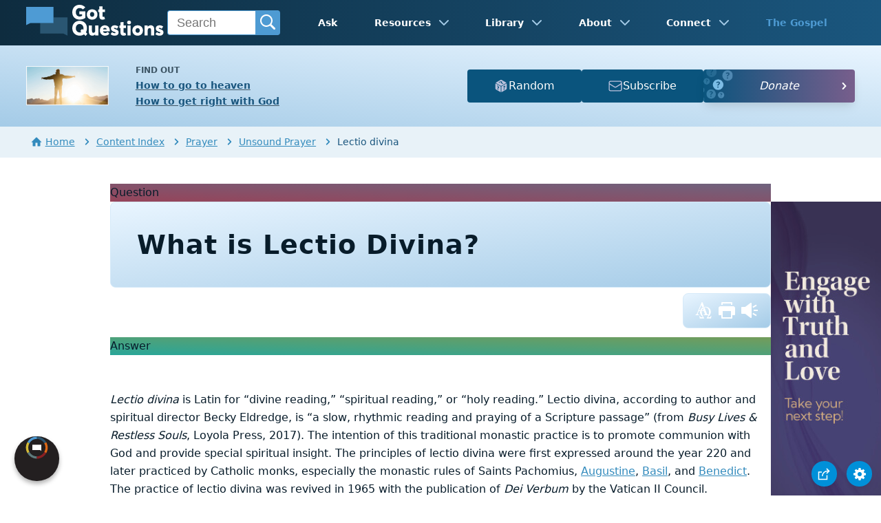

--- FILE ---
content_type: text/html
request_url: https://www.gotquestions.org/lectio-divina.html
body_size: 5863
content:
<!doctype html>
<html lang="en" itemscope itemtype="http://schema.org/Article">
<head>
<title>What is Lectio Divina? | GotQuestions.org</title>
<META name="keywords" itemprop="keywords" content="Lectio Divina"><META name="description" itemprop="description" property="og:description" content="What is Lectio Divina? Why is Lectio Divina so dangerous, and why is it becoming so popular?">
<meta charset="utf-8"><meta name="viewport" content="width=device-width, initial-scale=1, user-scalable=no">
<link rel="image_src" itemprop="image" href="https://www.gotquestions.org/img/GQlogo.png"><link rel="canonical" itemprop="url mainEntityOfPage" href="https://www.gotquestions.org/lectio-divina.html">
<meta itemprop="author" content="GotQuestions.org">
<meta itemprop="datePublished" content="2007-05-25">
<meta property="og:image" content="https://www.gotquestions.org/img/OG/lectio-divina.jpg">
<meta property="og:site_name" content="GotQuestions.org">
<meta property="og:type" content="article">
<meta property="og:url" content="https://www.gotquestions.org/lectio-divina.html">
<script async src="https://www.googletagmanager.com/gtag/js?id=G-M7EVHFDMSZ"></script>
<script>
window.dataLayer = window.dataLayer || [];
function gtag(){dataLayer.push(arguments);}
gtag('js', new Date());
gtag('config', 'G-M7EVHFDMSZ');
</script>
<link rel="stylesheet" type="text/css" href="style.css">
<!-- COMPONENTS -->
<script type="module" src="/components/header-element-unified.js"></script>
<script type="module" src="/components/footer-element-unified.js" defer></script>
<script src="/components/unified-script.js" defer></script>
<link rel="preload" href="/components/unified-style.css" as="style">
<link rel="stylesheet" href="/components/unified-style.css">
</head>
<body data-site-theme="light">
<div class="fixed-button settings box-shadow"><img src="img/cogwheel.svg" alt="settings icon" onclick="settingsMenu(this)"></div>
<div class="fixed-button sharebutton box-shadow"><img src="img/share.svg" alt="share icon" onclick="shareMenu(this)"></div>
<header-element></header-element>
<div id="modals">
<ul class="settings-menu modal-menu box-shadow">
<li>
<div class="toggle-wrap">
<span>Light</span><input type="checkbox" checked id="toggle" class="checkbox" onclick="toggleTheme(this)" /><label for="toggle" class="switch"></label><span>Dark</span>
</div>
</li>
<li><div id="bibleRefLinkSettings"><label for="bibleRefLinkVersion">Bible Version</label><select id="bibleRefLinkVersion" name="bibleRefLinkVersion" onchange="changeVersion();BibleRefLink.brlSavePrefs();"><option value="ESV">ESV</option><option value="CSB">CSB</option><option value="KJV">KJV</option><option value="NASB">NASB</option><option value="NIV" selected="selected">NIV</option><option value="NKJV">NKJV</option><option value="NLT">NLT</option></select></div></li>
<li><label for="font">Font Family</label><select name="font" id="font" onchange="changeFont()"><option value="system-ui">Default</option><option value="Arial">Arial</option><option value="Verdana">Verdana</option><option value="Helvetica">Helvetica</option><option value="Tahoma">Tahoma</option><option value="Georgia">Georgia</option><option value="Times New Roman">Times New Roman</option></select></li>
<li><label for="lineheight">Line Height</label><select name="lineheight" id="lineheight" onchange="changeLineHeight()"><option value="1.4">Default</option><option value="1">1.0</option><option value="1.2">1.2</option><option value="1.5">1.5</option><option value="2">2</option></select></li>
<li><label for="fontsize">Font Size</label><select name="fontsize" id="fontsize" onchange="changeFontSize()"><option value="1">Default</option><option value="1">1.0</option><option value="1.2">1.2</option><option value="1.5">1.5</option><option value="2">2</option></select></li>
</ul>
<ul class="final-menu modal-menu box-shadow">
<li><a href="https://www.facebook.com/sharer.php?u=https://www.gotquestions.org/" class="fb"><img src="img/logo-fb-simple.svg" alt="Facebook icon">Facebook</a></li>
<li><a href="https://x.com/share?url=https://www.gotquestions.org/" class="tw"><img src="img/logo-x.svg" alt="X icon">X</a></li>
<li><a href="https://pinterest.com/pin/create/link/?url=https://www.gotquestions.org/" class="pi"><img src="img/logo-pinterest.svg" alt="Pinterest icon">Pinterest</a></li>
<li><a class="SendEmail" href=""><img src="img/letter.svg" alt="Email icon">Email</a></li>
<li class="mobile-show"><a class="SendSMS" href=""><img src="img/sms-icon.svg" alt="SMS icon">Text/SMS</a></li>
</ul>
</div>
<div class="featured gradient-to-tr" style="--color-start: var(--bgcolor-featured-start); --color-end: var(--bgcolor-featured-end)">
<div class="featured-left">
<h5>Find Out</h5>
<h4><a href="going-to-heaven.html">How to go to heaven</a></h4>
<h4><a href="get-right-with-God.html">How to get right with God</a></h4>
</div>
<div class="featured-right">
<div class="mobile-hide extra-btn">
<a href=https://www.gotquestions.net/admin/BackendSubmit/RandomPage?websiteid=1>
<img src="img/question-dice.svg">Random</a>
</div>
<div class="mobile-hide extra-btn"><a href=https://www.gotquestions.org/subscribe.html>
<img src="img/subscribe-icon.svg">Subscribe</a>
</div>
<div class="desktop-hide gq-YT"><a href="https://www.youtube.com/gotquestionsorg" target="_blank"><img src="img/GQ-YT.png"></a></div>
</div>
</div>
<main><div class="breadcrumb-wrapper">
<span class="breadcrumb" itemscope itemtype="http://schema.org/BreadcrumbList"><span itemprop="itemListElement" itemscope itemtype="http://schema.org/ListItem"><a itemprop="item" href="https://www.gotquestions.org"><span itemprop="name"><span class="home-icon"></span>Home</span></a><meta itemprop="position" content="1"></span> <span class="chevron-right"></span> <span itemprop="itemListElement" itemscope itemtype="http://schema.org/ListItem"><a itemprop="item" href="https://www.gotquestions.org/content.html"><span itemprop="name">Content Index</span></a><meta itemprop="position" content="2"></span> <span class="chevron-right"></span> <span itemprop="itemListElement" itemscope itemtype="http://schema.org/ListItem"><a itemprop="item" href="https://www.gotquestions.org/content_prayer.html"><span itemprop="name">Prayer</span></a><meta itemprop="position" content="3"></span> <span class="chevron-right"></span> <span itemprop="itemListElement" itemscope itemtype="http://schema.org/ListItem"><a itemprop="item" href="https://www.gotquestions.org/content_prayer_unsound.html"><span itemprop="name">Unsound Prayer</span></a><meta itemprop="position" content="4"></span> <span class="chevron-right"></span> Lectio divina</span></div>
<section class="content-wrap gradient-to-b" style="--color-start: var(--bgcolor-content-start); --color-end: var(--bgcolor-content-end);" ><div class="content">
<div class="label gradient-to-tr" style="--color-start: #96445a; --color-end: #6f637e;">Question</div>
<div class="sponsor-sidebar"><div class="desktop-show" align="center"><div class="adManager-placeholder"></div></div></div>
<h1><span itemprop="name headline" property="og:title">What is Lectio Divina?</span></h1>
<div class="actions-wrap"><div class="actions">
<a target="_blank" rel="noopener nofollow" href="INTL/lectio-divina.html" onClick="gtag('event', 'click', {'event_category':'engagement', 'event_label':'intl'});"><img src="img/translate-icon.svg" alt="translate"></a>
<a target="_blank" rel="noopener" href="https://printer.gotquestions.net/GeneratePF?articleId=24" onClick="gtag('event', 'click', {'event_category':'engagement', 'event_label':'print'});"><img src="img/print.svg" class="questionInteract" alt="Lectio Divina"></a>
<span class="audio-icon"><img src="img/volume.svg" alt="audio" class="questionInteract"><audio controls preload="none" style="width:300px;height:25px"><source src="audio/lectio-divina.mp3" type="audio/mpeg"></audio></span>
</div></div>
<div itemprop="articleBody">
<div class="label  gradient-to-tr" style="--color-start: #29a699; --color-end: #749c5a;">Answer</div><br><br>
<em>Lectio divina</em> is Latin for “divine reading,” “spiritual reading,” or “holy reading.” Lectio divina, according to author and spiritual director Becky Eldredge, is “a slow, rhythmic reading and praying of a Scripture passage” (from <em>Busy Lives & Restless Souls</em>, Loyola Press, 2017). The intention of this traditional monastic practice is to promote communion with God and provide special spiritual insight. The principles of lectio divina were first expressed around the year 220 and later practiced by Catholic monks, especially the monastic rules of Saints Pachomius, <a href="Saint-Augustine.html">Augustine</a>, <a href="Basil-of-Caesarea.html">Basil</a>, and <a href="Benedict-of-Nursia.html">Benedict</a>. The practice of lectio divina was revived in 1965 with the publication of <em>Dei Verbum</em> by the Vatican II Council.<br><br>
A related practice is visio divina, which is praying while contemplating on icons, illustrations, or other visual images. In addition, various Catholic teachers promote musica or audio divina (using music as a means of opening the “ears of the heart”) and walking divina (participating in a Corpus Christi procession or a rosary procession, visiting the <a href="stations-of-the-cross.html">Stations of the Cross</a>, or walking the Camino).<br><br>
The practice of lectio divina is popular among Catholics and is gaining acceptance in the evangelical church, especially those involved in the <a href="spiritual-formation.html">spiritual formation</a> movement. Pope Benedict XVI promoted lectio divina, and in a 2005 speech, he mentioned its purpose: “I would like in particular to recall and recommend the ancient tradition of lectio divina: the diligent reading of Sacred Scripture accompanied by prayer brings about that intimate dialogue in which the person reading hears God who is speaking, and in praying, responds to him with trusting openness of heart. If it is effectively promoted, this practice will bring to the Church&mdash;I am convinced of it&mdash;a new spiritual springtime” (“Address to the Participants in the International Congress Organized to Commemorate the 40th Anniversary of the Dogmatic Constitution on Divine Revelation <em>Dei Verbum</em>,” 9/16/05).<br><br>
Lectio divina is easily adaptable to the reading of other sacred texts of other faiths. And, as psychologist John Uebersax points out, the steps of lectio divina “correspond fairly well to the four primary cognitive functions posited by psychologist Carl Jung: sensing, thinking, feeling, and intuiting” (“A Method for <em>Lectio Divina</em> Based on Jungian Psychology,” www.john-uebersax.com/plato/lectio.htm, accessed 3/2/23).<br><br>
The practice of lectio divina begins with a time of relaxation, making oneself comfortable and clearing the mind of mundane thoughts and cares. Some practitioners find it helpful to concentrate by beginning with deep, cleansing breaths and repeating a chosen phrase or word several times to help free the mind. Then they follow four steps:<br><br>
<em>Lectio</em> &ndash; Reading the Bible passage slowly several times. The passage itself is not as important as savoring each portion of the reading, constantly listening for the “still, small voice” of a word or phrase that speaks to the practitioner.<br><br>
<em>Meditatio</em> &ndash; Reflecting on the passage and thinking about how it applies to one’s life. The practitioner pays special attention to feelings that arise and ways that God is speaking.<br><br>
<em>Oratio</em> &ndash; Responding to the passage by praying and opening the heart to God. This is seen as the beginning of a conversation with God. Some practitioners of lectio divina keep a journal to record their prayers to God and God’s messages to them.<br><br>
<em>Contemplatio</em> &ndash; Contemplating on all that was learned. This step involves sitting in silence, resting in God’s presence, and experiencing union with Christ.<br><br>
Some versions of the instructions for lectio divina also include a fifth step: <em>Actio</em>, or action. Having received God’s love, the practitioner is to go about serving others in love.<br><br>
Of course, devotional Bible reading, unhurried prayer, and meditating on and responding to the written Word are good. Insofar as lectio divina promotes those activities, believers can participate. Focusing on the Bible to commune with God is laudable. But there are some cautions concerning lectio divina:<br><br>
1) The origin of lectio divina is problematic. Anything that originated with monks, practiced by mystics, recommended by popes, and taught by Catholic teachers is suspect. Believers should be wary of any exercise identified as a traditional monastic practice.<br><br>
2) The subjective, personal focus of lectio divina downplays objective, methodical Bible study. Proponents of lectio divina freely admit that the practice “does not treat scripture as texts to be studied. . . . In Lectio Divina we let go of more intellectual, studious, or effortful ways of reading the scripture. . . . Although Lectio Divina involves reading, it is less a practice of reading than one of listening to the inner message of the Scripture delivered through the Holy Spirit. Lectio Divina does not seek information or motivation” (Archdiocese of St. Louis, www.archstl.org/Portals/0/Documents/Worship/Divina%20Resources/Lectio%20Divina.pdf, accessed 3/2/23). A devotional reading of Scripture should not <em>replace</em> “intellectual, studious” Bible study but supplement it. A serious study of the Bible should naturally lead to communion with and worship of God.<br><br>
Believers have a responsibility to correctly handle the word of truth and be workers who do not need to be ashamed before God (2 Timothy 2:15). We approach the Bible from a position of sound knowledge and faith; the personal experience of peace and contentment comes as a byproduct of knowing and communing with God rightly.<br><br>
</div>
<section class="homepage-sponsor desktop-hide">
<div class="desktop-hide" align="center"><div class="adManager-placeholder-mobile"></div></div>
</section>
<div class="related resources"><h4>For Further Study</h4>
<a target="_blank" rel="sponsored noopener" onClick="gtag('event', 'click', {'event_category':'engagement', 'event_label':'amazon'});" href="https://amzn.to/3RhVjBM">The ESV Study Bible</a><br><br>
<a target="_blank" rel="sponsored noopener" onClick="gtag('event', 'click', {'event_category':'engagement', 'event_label':'logos'});" href="https://www.logos.com/?utm_campaign=logossubxlaunch-phase1&utm_source=gotquestions&utm_medium=advertising_display&utm_content=logossubxlaunch-phase1-gtlink">More insights from your Bible study - Get Started with Logos Bible Software for Free!</a>
</div>
<div class="related topics"><h4>Related Articles</h4>
<a href="holy-silence.html">What is holy silence?</a><br><br>
<a href="centering-prayer.html">What is centering prayer?</a><br><br>
<a href="soaking-prayer.html">What is soaking prayer?</a><br><br>
<a href="listening-prayer.html">What is listening prayer? Are listening prayers biblical?</a><br><br>
<a href="contemplative-prayer.html">What is contemplative prayer?</a>
</div>
<div class="related topics"><h4>Related GQM Resources</h4>
<a target="_blank" href="https://www.compellingtruth.org/Lectio-Divina.html">Lectio Divina—What is it? from Compelling Truth</a><br><br></div>
<center><strong class="return">Return to:<br><br>
<a class="button-link box-shadow" href="questions_false-doctrine.html">Questions about False Doctrine</a><br><br>
What is Lectio Divina?</strong></center>
</div>
</section>
<section class="subscribe gradient-to-br" style="--color-start: #153c59; --color-end: #1b537c">
<div class="grid">
<div class="gradient-to-br box-shadow" style="--color-start: #2c6482; --color-end: #64547b">
<h5>Subscribe to the</h5>
<h3>Question of the Week</h3>
<p>Get our Question of the Week delivered right to your inbox!</p>
<iframe src="scommon/qotw.htm" title="question of the week" frameborder="0" width="100%" height="100%"></iframe>
</div></div>
</section>
</main>
<footer-element></footer-element>
<center>
<div itemprop="dateModified" content="2026-01-21">This page last updated: January 21, 2026</div></center>
<script src="scripts-2025.js"></script>
<div style="display: none;" itemprop="publisher" itemscope itemtype="https://schema.org/Organization"><meta itemprop="name" content="GotQuestions.org"><div itemprop="logo" itemscope itemtype="https://schema.org/ImageObject">
<img src="https://www.gotquestions.org/img/GQlogo.png"><meta itemprop="url" content="https://www.gotquestions.org/img/GQlogo.png"><meta itemprop="width" content="400"><meta itemprop="height" content="79">
</div></div>
</body>
</html>